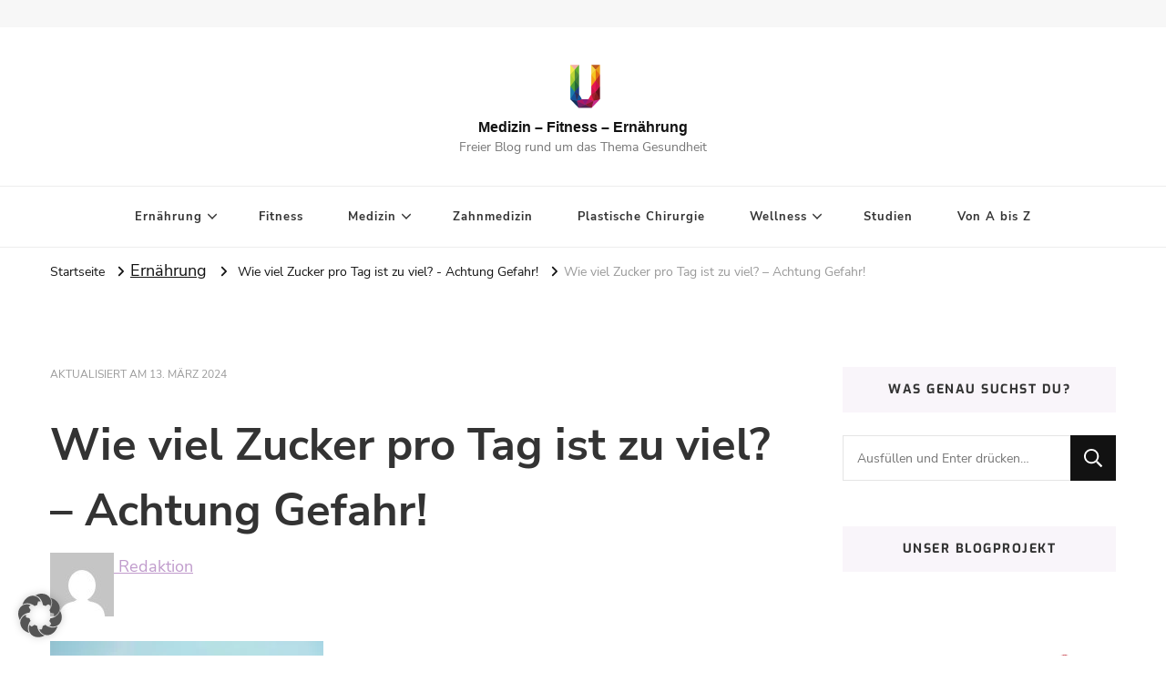

--- FILE ---
content_type: text/html; charset=UTF-8
request_url: https://www.unser-aller-gesundheit.de/wie-viel-zucker-pro-tag-ist-zu-viel/brooke-lark-pgm4sjt_bdq-unsplash/
body_size: 11894
content:
    <!DOCTYPE html>
    <html lang="de">
    <head itemscope itemtype="http://schema.org/WebSite">
	    <meta charset="UTF-8">
    <meta name="viewport" content="width=device-width, initial-scale=1">
    <link rel="profile" href="http://gmpg.org/xfn/11">
    <title>Wie viel Zucker pro Tag ist zu viel? &#8211; Achtung Gefahr! &#8211; Medizin &#8211; Fitness &#8211; Ernährung</title>
<meta name='robots' content='max-image-preview:large' />
	<style>img:is([sizes="auto" i], [sizes^="auto," i]) { contain-intrinsic-size: 3000px 1500px }</style>
	
<link rel="alternate" type="application/rss+xml" title="Medizin - Fitness - Ernährung &raquo; Feed" href="https://www.unser-aller-gesundheit.de/feed/" />
<script type="text/javascript">
/* <![CDATA[ */
window._wpemojiSettings = {"baseUrl":"https:\/\/s.w.org\/images\/core\/emoji\/16.0.1\/72x72\/","ext":".png","svgUrl":"https:\/\/s.w.org\/images\/core\/emoji\/16.0.1\/svg\/","svgExt":".svg","source":{"concatemoji":"https:\/\/www.unser-aller-gesundheit.de\/wp-includes\/js\/wp-emoji-release.min.js?ver=6.8.3"}};
/*! This file is auto-generated */
!function(s,n){var o,i,e;function c(e){try{var t={supportTests:e,timestamp:(new Date).valueOf()};sessionStorage.setItem(o,JSON.stringify(t))}catch(e){}}function p(e,t,n){e.clearRect(0,0,e.canvas.width,e.canvas.height),e.fillText(t,0,0);var t=new Uint32Array(e.getImageData(0,0,e.canvas.width,e.canvas.height).data),a=(e.clearRect(0,0,e.canvas.width,e.canvas.height),e.fillText(n,0,0),new Uint32Array(e.getImageData(0,0,e.canvas.width,e.canvas.height).data));return t.every(function(e,t){return e===a[t]})}function u(e,t){e.clearRect(0,0,e.canvas.width,e.canvas.height),e.fillText(t,0,0);for(var n=e.getImageData(16,16,1,1),a=0;a<n.data.length;a++)if(0!==n.data[a])return!1;return!0}function f(e,t,n,a){switch(t){case"flag":return n(e,"\ud83c\udff3\ufe0f\u200d\u26a7\ufe0f","\ud83c\udff3\ufe0f\u200b\u26a7\ufe0f")?!1:!n(e,"\ud83c\udde8\ud83c\uddf6","\ud83c\udde8\u200b\ud83c\uddf6")&&!n(e,"\ud83c\udff4\udb40\udc67\udb40\udc62\udb40\udc65\udb40\udc6e\udb40\udc67\udb40\udc7f","\ud83c\udff4\u200b\udb40\udc67\u200b\udb40\udc62\u200b\udb40\udc65\u200b\udb40\udc6e\u200b\udb40\udc67\u200b\udb40\udc7f");case"emoji":return!a(e,"\ud83e\udedf")}return!1}function g(e,t,n,a){var r="undefined"!=typeof WorkerGlobalScope&&self instanceof WorkerGlobalScope?new OffscreenCanvas(300,150):s.createElement("canvas"),o=r.getContext("2d",{willReadFrequently:!0}),i=(o.textBaseline="top",o.font="600 32px Arial",{});return e.forEach(function(e){i[e]=t(o,e,n,a)}),i}function t(e){var t=s.createElement("script");t.src=e,t.defer=!0,s.head.appendChild(t)}"undefined"!=typeof Promise&&(o="wpEmojiSettingsSupports",i=["flag","emoji"],n.supports={everything:!0,everythingExceptFlag:!0},e=new Promise(function(e){s.addEventListener("DOMContentLoaded",e,{once:!0})}),new Promise(function(t){var n=function(){try{var e=JSON.parse(sessionStorage.getItem(o));if("object"==typeof e&&"number"==typeof e.timestamp&&(new Date).valueOf()<e.timestamp+604800&&"object"==typeof e.supportTests)return e.supportTests}catch(e){}return null}();if(!n){if("undefined"!=typeof Worker&&"undefined"!=typeof OffscreenCanvas&&"undefined"!=typeof URL&&URL.createObjectURL&&"undefined"!=typeof Blob)try{var e="postMessage("+g.toString()+"("+[JSON.stringify(i),f.toString(),p.toString(),u.toString()].join(",")+"));",a=new Blob([e],{type:"text/javascript"}),r=new Worker(URL.createObjectURL(a),{name:"wpTestEmojiSupports"});return void(r.onmessage=function(e){c(n=e.data),r.terminate(),t(n)})}catch(e){}c(n=g(i,f,p,u))}t(n)}).then(function(e){for(var t in e)n.supports[t]=e[t],n.supports.everything=n.supports.everything&&n.supports[t],"flag"!==t&&(n.supports.everythingExceptFlag=n.supports.everythingExceptFlag&&n.supports[t]);n.supports.everythingExceptFlag=n.supports.everythingExceptFlag&&!n.supports.flag,n.DOMReady=!1,n.readyCallback=function(){n.DOMReady=!0}}).then(function(){return e}).then(function(){var e;n.supports.everything||(n.readyCallback(),(e=n.source||{}).concatemoji?t(e.concatemoji):e.wpemoji&&e.twemoji&&(t(e.twemoji),t(e.wpemoji)))}))}((window,document),window._wpemojiSettings);
/* ]]> */
</script>
<style id='wp-emoji-styles-inline-css' type='text/css'>

	img.wp-smiley, img.emoji {
		display: inline !important;
		border: none !important;
		box-shadow: none !important;
		height: 1em !important;
		width: 1em !important;
		margin: 0 0.07em !important;
		vertical-align: -0.1em !important;
		background: none !important;
		padding: 0 !important;
	}
</style>
<link rel="stylesheet" href="https://www.unser-aller-gesundheit.de/wp-content/cache/minify/a5ff7.css" media="all" />

<style id='classic-theme-styles-inline-css' type='text/css'>
/*! This file is auto-generated */
.wp-block-button__link{color:#fff;background-color:#32373c;border-radius:9999px;box-shadow:none;text-decoration:none;padding:calc(.667em + 2px) calc(1.333em + 2px);font-size:1.125em}.wp-block-file__button{background:#32373c;color:#fff;text-decoration:none}
</style>
<link rel="stylesheet" href="https://www.unser-aller-gesundheit.de/wp-content/cache/minify/07030.css" media="all" />

<style id='global-styles-inline-css' type='text/css'>
:root{--wp--preset--aspect-ratio--square: 1;--wp--preset--aspect-ratio--4-3: 4/3;--wp--preset--aspect-ratio--3-4: 3/4;--wp--preset--aspect-ratio--3-2: 3/2;--wp--preset--aspect-ratio--2-3: 2/3;--wp--preset--aspect-ratio--16-9: 16/9;--wp--preset--aspect-ratio--9-16: 9/16;--wp--preset--color--black: #000000;--wp--preset--color--cyan-bluish-gray: #abb8c3;--wp--preset--color--white: #ffffff;--wp--preset--color--pale-pink: #f78da7;--wp--preset--color--vivid-red: #cf2e2e;--wp--preset--color--luminous-vivid-orange: #ff6900;--wp--preset--color--luminous-vivid-amber: #fcb900;--wp--preset--color--light-green-cyan: #7bdcb5;--wp--preset--color--vivid-green-cyan: #00d084;--wp--preset--color--pale-cyan-blue: #8ed1fc;--wp--preset--color--vivid-cyan-blue: #0693e3;--wp--preset--color--vivid-purple: #9b51e0;--wp--preset--gradient--vivid-cyan-blue-to-vivid-purple: linear-gradient(135deg,rgba(6,147,227,1) 0%,rgb(155,81,224) 100%);--wp--preset--gradient--light-green-cyan-to-vivid-green-cyan: linear-gradient(135deg,rgb(122,220,180) 0%,rgb(0,208,130) 100%);--wp--preset--gradient--luminous-vivid-amber-to-luminous-vivid-orange: linear-gradient(135deg,rgba(252,185,0,1) 0%,rgba(255,105,0,1) 100%);--wp--preset--gradient--luminous-vivid-orange-to-vivid-red: linear-gradient(135deg,rgba(255,105,0,1) 0%,rgb(207,46,46) 100%);--wp--preset--gradient--very-light-gray-to-cyan-bluish-gray: linear-gradient(135deg,rgb(238,238,238) 0%,rgb(169,184,195) 100%);--wp--preset--gradient--cool-to-warm-spectrum: linear-gradient(135deg,rgb(74,234,220) 0%,rgb(151,120,209) 20%,rgb(207,42,186) 40%,rgb(238,44,130) 60%,rgb(251,105,98) 80%,rgb(254,248,76) 100%);--wp--preset--gradient--blush-light-purple: linear-gradient(135deg,rgb(255,206,236) 0%,rgb(152,150,240) 100%);--wp--preset--gradient--blush-bordeaux: linear-gradient(135deg,rgb(254,205,165) 0%,rgb(254,45,45) 50%,rgb(107,0,62) 100%);--wp--preset--gradient--luminous-dusk: linear-gradient(135deg,rgb(255,203,112) 0%,rgb(199,81,192) 50%,rgb(65,88,208) 100%);--wp--preset--gradient--pale-ocean: linear-gradient(135deg,rgb(255,245,203) 0%,rgb(182,227,212) 50%,rgb(51,167,181) 100%);--wp--preset--gradient--electric-grass: linear-gradient(135deg,rgb(202,248,128) 0%,rgb(113,206,126) 100%);--wp--preset--gradient--midnight: linear-gradient(135deg,rgb(2,3,129) 0%,rgb(40,116,252) 100%);--wp--preset--font-size--small: 13px;--wp--preset--font-size--medium: 20px;--wp--preset--font-size--large: 36px;--wp--preset--font-size--x-large: 42px;--wp--preset--spacing--20: 0.44rem;--wp--preset--spacing--30: 0.67rem;--wp--preset--spacing--40: 1rem;--wp--preset--spacing--50: 1.5rem;--wp--preset--spacing--60: 2.25rem;--wp--preset--spacing--70: 3.38rem;--wp--preset--spacing--80: 5.06rem;--wp--preset--shadow--natural: 6px 6px 9px rgba(0, 0, 0, 0.2);--wp--preset--shadow--deep: 12px 12px 50px rgba(0, 0, 0, 0.4);--wp--preset--shadow--sharp: 6px 6px 0px rgba(0, 0, 0, 0.2);--wp--preset--shadow--outlined: 6px 6px 0px -3px rgba(255, 255, 255, 1), 6px 6px rgba(0, 0, 0, 1);--wp--preset--shadow--crisp: 6px 6px 0px rgba(0, 0, 0, 1);}:where(.is-layout-flex){gap: 0.5em;}:where(.is-layout-grid){gap: 0.5em;}body .is-layout-flex{display: flex;}.is-layout-flex{flex-wrap: wrap;align-items: center;}.is-layout-flex > :is(*, div){margin: 0;}body .is-layout-grid{display: grid;}.is-layout-grid > :is(*, div){margin: 0;}:where(.wp-block-columns.is-layout-flex){gap: 2em;}:where(.wp-block-columns.is-layout-grid){gap: 2em;}:where(.wp-block-post-template.is-layout-flex){gap: 1.25em;}:where(.wp-block-post-template.is-layout-grid){gap: 1.25em;}.has-black-color{color: var(--wp--preset--color--black) !important;}.has-cyan-bluish-gray-color{color: var(--wp--preset--color--cyan-bluish-gray) !important;}.has-white-color{color: var(--wp--preset--color--white) !important;}.has-pale-pink-color{color: var(--wp--preset--color--pale-pink) !important;}.has-vivid-red-color{color: var(--wp--preset--color--vivid-red) !important;}.has-luminous-vivid-orange-color{color: var(--wp--preset--color--luminous-vivid-orange) !important;}.has-luminous-vivid-amber-color{color: var(--wp--preset--color--luminous-vivid-amber) !important;}.has-light-green-cyan-color{color: var(--wp--preset--color--light-green-cyan) !important;}.has-vivid-green-cyan-color{color: var(--wp--preset--color--vivid-green-cyan) !important;}.has-pale-cyan-blue-color{color: var(--wp--preset--color--pale-cyan-blue) !important;}.has-vivid-cyan-blue-color{color: var(--wp--preset--color--vivid-cyan-blue) !important;}.has-vivid-purple-color{color: var(--wp--preset--color--vivid-purple) !important;}.has-black-background-color{background-color: var(--wp--preset--color--black) !important;}.has-cyan-bluish-gray-background-color{background-color: var(--wp--preset--color--cyan-bluish-gray) !important;}.has-white-background-color{background-color: var(--wp--preset--color--white) !important;}.has-pale-pink-background-color{background-color: var(--wp--preset--color--pale-pink) !important;}.has-vivid-red-background-color{background-color: var(--wp--preset--color--vivid-red) !important;}.has-luminous-vivid-orange-background-color{background-color: var(--wp--preset--color--luminous-vivid-orange) !important;}.has-luminous-vivid-amber-background-color{background-color: var(--wp--preset--color--luminous-vivid-amber) !important;}.has-light-green-cyan-background-color{background-color: var(--wp--preset--color--light-green-cyan) !important;}.has-vivid-green-cyan-background-color{background-color: var(--wp--preset--color--vivid-green-cyan) !important;}.has-pale-cyan-blue-background-color{background-color: var(--wp--preset--color--pale-cyan-blue) !important;}.has-vivid-cyan-blue-background-color{background-color: var(--wp--preset--color--vivid-cyan-blue) !important;}.has-vivid-purple-background-color{background-color: var(--wp--preset--color--vivid-purple) !important;}.has-black-border-color{border-color: var(--wp--preset--color--black) !important;}.has-cyan-bluish-gray-border-color{border-color: var(--wp--preset--color--cyan-bluish-gray) !important;}.has-white-border-color{border-color: var(--wp--preset--color--white) !important;}.has-pale-pink-border-color{border-color: var(--wp--preset--color--pale-pink) !important;}.has-vivid-red-border-color{border-color: var(--wp--preset--color--vivid-red) !important;}.has-luminous-vivid-orange-border-color{border-color: var(--wp--preset--color--luminous-vivid-orange) !important;}.has-luminous-vivid-amber-border-color{border-color: var(--wp--preset--color--luminous-vivid-amber) !important;}.has-light-green-cyan-border-color{border-color: var(--wp--preset--color--light-green-cyan) !important;}.has-vivid-green-cyan-border-color{border-color: var(--wp--preset--color--vivid-green-cyan) !important;}.has-pale-cyan-blue-border-color{border-color: var(--wp--preset--color--pale-cyan-blue) !important;}.has-vivid-cyan-blue-border-color{border-color: var(--wp--preset--color--vivid-cyan-blue) !important;}.has-vivid-purple-border-color{border-color: var(--wp--preset--color--vivid-purple) !important;}.has-vivid-cyan-blue-to-vivid-purple-gradient-background{background: var(--wp--preset--gradient--vivid-cyan-blue-to-vivid-purple) !important;}.has-light-green-cyan-to-vivid-green-cyan-gradient-background{background: var(--wp--preset--gradient--light-green-cyan-to-vivid-green-cyan) !important;}.has-luminous-vivid-amber-to-luminous-vivid-orange-gradient-background{background: var(--wp--preset--gradient--luminous-vivid-amber-to-luminous-vivid-orange) !important;}.has-luminous-vivid-orange-to-vivid-red-gradient-background{background: var(--wp--preset--gradient--luminous-vivid-orange-to-vivid-red) !important;}.has-very-light-gray-to-cyan-bluish-gray-gradient-background{background: var(--wp--preset--gradient--very-light-gray-to-cyan-bluish-gray) !important;}.has-cool-to-warm-spectrum-gradient-background{background: var(--wp--preset--gradient--cool-to-warm-spectrum) !important;}.has-blush-light-purple-gradient-background{background: var(--wp--preset--gradient--blush-light-purple) !important;}.has-blush-bordeaux-gradient-background{background: var(--wp--preset--gradient--blush-bordeaux) !important;}.has-luminous-dusk-gradient-background{background: var(--wp--preset--gradient--luminous-dusk) !important;}.has-pale-ocean-gradient-background{background: var(--wp--preset--gradient--pale-ocean) !important;}.has-electric-grass-gradient-background{background: var(--wp--preset--gradient--electric-grass) !important;}.has-midnight-gradient-background{background: var(--wp--preset--gradient--midnight) !important;}.has-small-font-size{font-size: var(--wp--preset--font-size--small) !important;}.has-medium-font-size{font-size: var(--wp--preset--font-size--medium) !important;}.has-large-font-size{font-size: var(--wp--preset--font-size--large) !important;}.has-x-large-font-size{font-size: var(--wp--preset--font-size--x-large) !important;}
:where(.wp-block-post-template.is-layout-flex){gap: 1.25em;}:where(.wp-block-post-template.is-layout-grid){gap: 1.25em;}
:where(.wp-block-columns.is-layout-flex){gap: 2em;}:where(.wp-block-columns.is-layout-grid){gap: 2em;}
:root :where(.wp-block-pullquote){font-size: 1.5em;line-height: 1.6;}
</style>
<link rel="stylesheet" href="https://www.unser-aller-gesundheit.de/wp-content/cache/minify/2951f.css" media="all" />







<script src="https://www.unser-aller-gesundheit.de/wp-content/cache/minify/23e45.js"></script>





<link rel="https://api.w.org/" href="https://www.unser-aller-gesundheit.de/wp-json/" /><link rel="alternate" title="JSON" type="application/json" href="https://www.unser-aller-gesundheit.de/wp-json/wp/v2/media/18491" /><link rel="EditURI" type="application/rsd+xml" title="RSD" href="https://www.unser-aller-gesundheit.de/xmlrpc.php?rsd" />
<meta name="generator" content="WordPress 6.8.3" />
<link rel='shortlink' href='https://www.unser-aller-gesundheit.de/?p=18491' />
<link rel="alternate" title="oEmbed (JSON)" type="application/json+oembed" href="https://www.unser-aller-gesundheit.de/wp-json/oembed/1.0/embed?url=https%3A%2F%2Fwww.unser-aller-gesundheit.de%2Fwie-viel-zucker-pro-tag-ist-zu-viel%2Fbrooke-lark-pgm4sjt_bdq-unsplash%2F" />
<link rel="alternate" title="oEmbed (XML)" type="text/xml+oembed" href="https://www.unser-aller-gesundheit.de/wp-json/oembed/1.0/embed?url=https%3A%2F%2Fwww.unser-aller-gesundheit.de%2Fwie-viel-zucker-pro-tag-ist-zu-viel%2Fbrooke-lark-pgm4sjt_bdq-unsplash%2F&#038;format=xml" />
<meta name="google-site-verification" content="tpLAN8GhPF6C2n7rPnyw0bVTUBDr7J2taA-fEKMxEjk" />        <style>
            #related_posts_thumbnails li {
                border-right: 1px solid #dddddd;
                background-color: #ffffff            }

            #related_posts_thumbnails li:hover {
                background-color: #eeeeee;
            }

            .relpost_content {
                font-size: 12px;
                color: #333333;
            }

            .relpost-block-single {
                background-color: #ffffff;
                border-right: 1px solid #dddddd;
                border-left: 1px solid #dddddd;
                margin-right: -1px;
            }

            .relpost-block-single:hover {
                background-color: #eeeeee;
            }
        </style>

        <link rel="icon" href="https://www.unser-aller-gesundheit.de/wp-content/uploads/2024/01/cropped-Bildschirm­foto-2024-01-13-um-070946-32x32.png" sizes="32x32" />
<link rel="icon" href="https://www.unser-aller-gesundheit.de/wp-content/uploads/2024/01/cropped-Bildschirm­foto-2024-01-13-um-070946-192x192.png" sizes="192x192" />
<link rel="apple-touch-icon" href="https://www.unser-aller-gesundheit.de/wp-content/uploads/2024/01/cropped-Bildschirm­foto-2024-01-13-um-070946-180x180.png" />
<meta name="msapplication-TileImage" content="https://www.unser-aller-gesundheit.de/wp-content/uploads/2024/01/cropped-Bildschirm­foto-2024-01-13-um-070946-270x270.png" />
<style type='text/css' media='all'>     
    .content-newsletter .blossomthemes-email-newsletter-wrapper.bg-img:after,
    .widget_blossomthemes_email_newsletter_widget .blossomthemes-email-newsletter-wrapper:after{
        background: rgba(192, 155, 204, 0.8);    }
    
    /*Typography*/

    body,
    button,
    input,
    select,
    optgroup,
    textarea{
        font-family : Nunito Sans;
        font-size   : 18px;        
    }

    :root {
	    --primary-font: Nunito Sans;
	    --secondary-font: Exo;
	    --primary-color: #c09bcc;
	    --primary-color-rgb: 192, 155, 204;
	}
    
    .site-branding .site-title-wrap .site-title{
        font-size   : 16px;
        font-family : Arial, Helvetica, sans-serif;
        font-weight : 700;
        font-style  : normal;
    }
    
    .site-branding .site-title-wrap .site-title a{
		color: #121212;
	}
    
    .custom-logo-link img{
	    width: 70px;
	    max-width: 100%;
	}

    .comment-body .reply .comment-reply-link:hover:before {
		background-image: url('data:image/svg+xml; utf-8, <svg xmlns="http://www.w3.org/2000/svg" width="18" height="15" viewBox="0 0 18 15"><path d="M934,147.2a11.941,11.941,0,0,1,7.5,3.7,16.063,16.063,0,0,1,3.5,7.3c-2.4-3.4-6.1-5.1-11-5.1v4.1l-7-7,7-7Z" transform="translate(-927 -143.2)" fill="%23c09bcc"/></svg>');
	}

	.site-header.style-five .header-mid .search-form .search-submit:hover {
		background-image: url('data:image/svg+xml; utf-8, <svg xmlns="http://www.w3.org/2000/svg" viewBox="0 0 512 512"><path fill="%23c09bcc" d="M508.5 468.9L387.1 347.5c-2.3-2.3-5.3-3.5-8.5-3.5h-13.2c31.5-36.5 50.6-84 50.6-136C416 93.1 322.9 0 208 0S0 93.1 0 208s93.1 208 208 208c52 0 99.5-19.1 136-50.6v13.2c0 3.2 1.3 6.2 3.5 8.5l121.4 121.4c4.7 4.7 12.3 4.7 17 0l22.6-22.6c4.7-4.7 4.7-12.3 0-17zM208 368c-88.4 0-160-71.6-160-160S119.6 48 208 48s160 71.6 160 160-71.6 160-160 160z"></path></svg>');
	}

	.site-header.style-seven .header-bottom .search-form .search-submit:hover {
		background-image: url('data:image/svg+xml; utf-8, <svg xmlns="http://www.w3.org/2000/svg" viewBox="0 0 512 512"><path fill="%23c09bcc" d="M508.5 468.9L387.1 347.5c-2.3-2.3-5.3-3.5-8.5-3.5h-13.2c31.5-36.5 50.6-84 50.6-136C416 93.1 322.9 0 208 0S0 93.1 0 208s93.1 208 208 208c52 0 99.5-19.1 136-50.6v13.2c0 3.2 1.3 6.2 3.5 8.5l121.4 121.4c4.7 4.7 12.3 4.7 17 0l22.6-22.6c4.7-4.7 4.7-12.3 0-17zM208 368c-88.4 0-160-71.6-160-160S119.6 48 208 48s160 71.6 160 160-71.6 160-160 160z"></path></svg>');
	}

	.site-header.style-fourteen .search-form .search-submit:hover {
		background-image: url('data:image/svg+xml; utf-8, <svg xmlns="http://www.w3.org/2000/svg" viewBox="0 0 512 512"><path fill="%23c09bcc" d="M508.5 468.9L387.1 347.5c-2.3-2.3-5.3-3.5-8.5-3.5h-13.2c31.5-36.5 50.6-84 50.6-136C416 93.1 322.9 0 208 0S0 93.1 0 208s93.1 208 208 208c52 0 99.5-19.1 136-50.6v13.2c0 3.2 1.3 6.2 3.5 8.5l121.4 121.4c4.7 4.7 12.3 4.7 17 0l22.6-22.6c4.7-4.7 4.7-12.3 0-17zM208 368c-88.4 0-160-71.6-160-160S119.6 48 208 48s160 71.6 160 160-71.6 160-160 160z"></path></svg>');
	}

	.search-results .content-area > .page-header .search-submit:hover {
		background-image: url('data:image/svg+xml; utf-8, <svg xmlns="http://www.w3.org/2000/svg" viewBox="0 0 512 512"><path fill="%23c09bcc" d="M508.5 468.9L387.1 347.5c-2.3-2.3-5.3-3.5-8.5-3.5h-13.2c31.5-36.5 50.6-84 50.6-136C416 93.1 322.9 0 208 0S0 93.1 0 208s93.1 208 208 208c52 0 99.5-19.1 136-50.6v13.2c0 3.2 1.3 6.2 3.5 8.5l121.4 121.4c4.7 4.7 12.3 4.7 17 0l22.6-22.6c4.7-4.7 4.7-12.3 0-17zM208 368c-88.4 0-160-71.6-160-160S119.6 48 208 48s160 71.6 160 160-71.6 160-160 160z"></path></svg>');
	}
           
    </style></head>

<body class="attachment wp-singular attachment-template-default single single-attachment postid-18491 attachmentid-18491 attachment-jpeg wp-custom-logo wp-embed-responsive wp-theme-vilva vilva-has-blocks underline rightsidebar" itemscope itemtype="http://schema.org/WebPage">

    <div id="page" class="site">
        <a class="skip-link" href="#content">Zum Inhalt springen</a>
    
    <header id="masthead" class="site-header style-one" itemscope itemtype="http://schema.org/WPHeader">
        <div class="header-t">
            <div class="container">
                    
	<nav class="secondary-menu">
                <div class="secondary-menu-list menu-modal cover-modal" data-modal-target-string=".menu-modal">
            <button class="close close-nav-toggle" data-toggle-target=".menu-modal" data-toggle-body-class="showing-menu-modal" aria-expanded="false" data-set-focus=".menu-modal">
                <span class="toggle-bar"></span>
                <span class="toggle-bar"></span>
            </button>
            <div class="mobile-menu" aria-label="Mobilgerät">
                            </div>
        </div>
	</nav>
                    <div class="right">
                                                    
                </div><!-- .right -->
            </div>
        </div><!-- .header-t -->

        <div class="header-mid">
            <div class="container">
                        <div class="site-branding has-logo-text" itemscope itemtype="http://schema.org/Organization">  
            <div class="site-logo">
                <a href="https://www.unser-aller-gesundheit.de/" class="custom-logo-link" rel="home"><img width="512" height="512" src="https://www.unser-aller-gesundheit.de/wp-content/uploads/2020/04/cropped-cropped-universitatsmedizin-goettingen.png" class="custom-logo" alt="Medizin &#8211; Fitness &#8211; Ernährung" decoding="async" fetchpriority="high" srcset="https://www.unser-aller-gesundheit.de/wp-content/uploads/2020/04/cropped-cropped-universitatsmedizin-goettingen.png 512w, https://www.unser-aller-gesundheit.de/wp-content/uploads/2020/04/cropped-cropped-universitatsmedizin-goettingen-300x300.png 300w, https://www.unser-aller-gesundheit.de/wp-content/uploads/2020/04/cropped-cropped-universitatsmedizin-goettingen-150x150.png 150w, https://www.unser-aller-gesundheit.de/wp-content/uploads/2020/04/cropped-cropped-universitatsmedizin-goettingen-60x60.png 60w" sizes="(max-width: 512px) 100vw, 512px" /></a>            </div>

            <div class="site-title-wrap">                    <p class="site-title" itemprop="name"><a href="https://www.unser-aller-gesundheit.de/" rel="home" itemprop="url">Medizin &#8211; Fitness &#8211; Ernährung</a></p>
                                    <p class="site-description" itemprop="description">Freier Blog rund um das Thema Gesundheit</p>
                </div>        </div>    
                </div>
        </div><!-- .header-mid -->

        <div class="header-bottom">
            <div class="container">
                	<nav id="site-navigation" class="main-navigation" itemscope itemtype="http://schema.org/SiteNavigationElement">
                    <button class="toggle-btn" data-toggle-target=".main-menu-modal" data-toggle-body-class="showing-main-menu-modal" aria-expanded="false" data-set-focus=".close-main-nav-toggle">
                <span class="toggle-bar"></span>
                <span class="toggle-bar"></span>
                <span class="toggle-bar"></span>
            </button>
                <div class="primary-menu-list main-menu-modal cover-modal" data-modal-target-string=".main-menu-modal">
            <button class="close close-main-nav-toggle" data-toggle-target=".main-menu-modal" data-toggle-body-class="showing-main-menu-modal" aria-expanded="false" data-set-focus=".main-menu-modal"></button>
            <div class="mobile-menu" aria-label="Mobilgerät">
                <div class="menu-hauptmenue-container"><ul id="primary-menu" class="nav-menu main-menu-modal"><li id="menu-item-239" class="menu-item menu-item-type-taxonomy menu-item-object-category menu-item-has-children menu-item-239"><a href="https://www.unser-aller-gesundheit.de/category/ernaehrung/">Ernährung</a>
<ul class="sub-menu">
	<li id="menu-item-14051" class="menu-item menu-item-type-custom menu-item-object-custom menu-item-14051"><a href="https://www.unser-aller-gesundheit.de/tag/algen/">Algen</a></li>
	<li id="menu-item-6397" class="menu-item menu-item-type-custom menu-item-object-custom menu-item-6397"><a href="https://www.unser-aller-gesundheit.de/tag/brot/">Brotsorten</a></li>
	<li id="menu-item-5146" class="menu-item menu-item-type-custom menu-item-object-custom menu-item-5146"><a href="https://www.unser-aller-gesundheit.de/tag/diaet/">Diäten</a></li>
	<li id="menu-item-6715" class="menu-item menu-item-type-custom menu-item-object-custom menu-item-6715"><a href="https://www.unser-aller-gesundheit.de/tag/gemuese/">Gemüse</a></li>
	<li id="menu-item-2821" class="menu-item menu-item-type-custom menu-item-object-custom menu-item-2821"><a href="https://www.unser-aller-gesundheit.de/tag/kraeuter/">Kräuter</a></li>
	<li id="menu-item-5954" class="menu-item menu-item-type-custom menu-item-object-custom menu-item-5954"><a href="https://www.unser-aller-gesundheit.de/tag/nuesse/">Nüsse</a></li>
	<li id="menu-item-6848" class="menu-item menu-item-type-custom menu-item-object-custom menu-item-6848"><a href="https://www.unser-aller-gesundheit.de/tag/obst/">Obst</a></li>
	<li id="menu-item-1655" class="menu-item menu-item-type-custom menu-item-object-custom menu-item-1655"><a href="https://www.unser-aller-gesundheit.de/tag/oel/">Öle</a></li>
	<li id="menu-item-3607" class="menu-item menu-item-type-custom menu-item-object-custom menu-item-3607"><a href="https://www.unser-aller-gesundheit.de/tag/pilz/">Pilze</a></li>
	<li id="menu-item-16372" class="menu-item menu-item-type-custom menu-item-object-custom menu-item-16372"><a href="https://www.unser-aller-gesundheit.de/tag/samen/">Samen</a></li>
	<li id="menu-item-3611" class="menu-item menu-item-type-custom menu-item-object-custom menu-item-3611"><a href="https://www.unser-aller-gesundheit.de/tag/spurenelement/">Spurenelemente</a></li>
	<li id="menu-item-10902" class="menu-item menu-item-type-custom menu-item-object-custom menu-item-10902"><a href="https://www.unser-aller-gesundheit.de/tag/superfood/">Superfoods</a></li>
	<li id="menu-item-12533" class="menu-item menu-item-type-custom menu-item-object-custom menu-item-12533"><a href="https://www.unser-aller-gesundheit.de/tag/supplements/">Supplements</a></li>
	<li id="menu-item-2131" class="menu-item menu-item-type-custom menu-item-object-custom menu-item-2131"><a href="https://www.unser-aller-gesundheit.de/tag/vitamine/">Vitamine</a></li>
</ul>
</li>
<li id="menu-item-241" class="menu-item menu-item-type-taxonomy menu-item-object-category menu-item-241"><a href="https://www.unser-aller-gesundheit.de/category/fitness/">Fitness</a></li>
<li id="menu-item-238" class="menu-item menu-item-type-taxonomy menu-item-object-category menu-item-has-children menu-item-238"><a href="https://www.unser-aller-gesundheit.de/category/medizin/">Medizin</a>
<ul class="sub-menu">
	<li id="menu-item-4477" class="menu-item menu-item-type-custom menu-item-object-custom menu-item-4477"><a href="https://www.unser-aller-gesundheit.de/tag/allergie/">Allergien</a></li>
	<li id="menu-item-4393" class="menu-item menu-item-type-custom menu-item-object-custom menu-item-4393"><a href="https://www.unser-aller-gesundheit.de/tag/alternative-medizin/">Alternative Medizin</a></li>
	<li id="menu-item-6612" class="menu-item menu-item-type-custom menu-item-object-custom menu-item-6612"><a href="https://www.unser-aller-gesundheit.de/tag/darm/">Darm</a></li>
	<li id="menu-item-9613" class="menu-item menu-item-type-custom menu-item-object-custom menu-item-9613"><a href="https://www.unser-aller-gesundheit.de/tag/diabetes/">Diabetes</a></li>
	<li id="menu-item-6615" class="menu-item menu-item-type-custom menu-item-object-custom menu-item-6615"><a href="https://www.unser-aller-gesundheit.de/tag/gehirn/">Gehirn</a></li>
	<li id="menu-item-8754" class="menu-item menu-item-type-custom menu-item-object-custom menu-item-8754"><a href="https://www.unser-aller-gesundheit.de/tag/haarausfall/">Haarausfall</a></li>
	<li id="menu-item-242" class="menu-item menu-item-type-taxonomy menu-item-object-category menu-item-242"><a href="https://www.unser-aller-gesundheit.de/category/hepatitis/">Hepatitis</a></li>
	<li id="menu-item-6617" class="menu-item menu-item-type-custom menu-item-object-custom menu-item-6617"><a href="https://www.unser-aller-gesundheit.de/tag/hormone/">Hormone</a></li>
	<li id="menu-item-3624" class="menu-item menu-item-type-custom menu-item-object-custom menu-item-3624"><a href="https://www.unser-aller-gesundheit.de/tag/krebs/">Krebs</a></li>
	<li id="menu-item-10571" class="menu-item menu-item-type-custom menu-item-object-custom menu-item-10571"><a href="https://www.unser-aller-gesundheit.de/tag/organ/">Organe</a></li>
	<li id="menu-item-6123" class="menu-item menu-item-type-custom menu-item-object-custom menu-item-6123"><a href="https://www.unser-aller-gesundheit.de/tag/schwangerschaft/">Schwangerschaft</a></li>
	<li id="menu-item-5022" class="menu-item menu-item-type-custom menu-item-object-custom menu-item-5022"><a href="https://www.unser-aller-gesundheit.de/tag/trisomie/">Trisomie</a></li>
</ul>
</li>
<li id="menu-item-3270" class="menu-item menu-item-type-taxonomy menu-item-object-category menu-item-3270"><a href="https://www.unser-aller-gesundheit.de/category/zahnmedizin/">Zahnmedizin</a></li>
<li id="menu-item-240" class="menu-item menu-item-type-taxonomy menu-item-object-category menu-item-240"><a href="https://www.unser-aller-gesundheit.de/category/plastische-chirurgie/">Plastische Chirurgie</a></li>
<li id="menu-item-5409" class="menu-item menu-item-type-taxonomy menu-item-object-category menu-item-has-children menu-item-5409"><a href="https://www.unser-aller-gesundheit.de/category/wellness/">Wellness</a>
<ul class="sub-menu">
	<li id="menu-item-13706" class="menu-item menu-item-type-custom menu-item-object-custom menu-item-13706"><a href="https://www.unser-aller-gesundheit.de/tag/aetherische-oele/">Ätherische Öle</a></li>
	<li id="menu-item-8967" class="menu-item menu-item-type-taxonomy menu-item-object-category menu-item-8967"><a href="https://www.unser-aller-gesundheit.de/category/cbd/">CBD</a></li>
	<li id="menu-item-7511" class="menu-item menu-item-type-custom menu-item-object-custom menu-item-7511"><a href="https://www.unser-aller-gesundheit.de/tag/kosmetik/">Kosmetik</a></li>
	<li id="menu-item-7510" class="menu-item menu-item-type-custom menu-item-object-custom menu-item-7510"><a href="https://www.unser-aller-gesundheit.de/tag/meditation/">Meditation</a></li>
</ul>
</li>
<li id="menu-item-9656" class="menu-item menu-item-type-custom menu-item-object-custom menu-item-9656"><a href="https://www.unser-aller-gesundheit.de/tag/studie/">Studien</a></li>
<li id="menu-item-6827" class="menu-item menu-item-type-post_type menu-item-object-page menu-item-6827"><a href="https://www.unser-aller-gesundheit.de/krankheiten/">Von A bis Z</a></li>
</ul></div>            </div>
        </div>
	</nav><!-- #site-navigation -->
                </div>
        </div><!-- .header-bottom -->
    </header>
    <div class="top-bar"><div class="container"><div class="breadcrumb-wrapper">
                <div id="crumbs" itemscope itemtype="http://schema.org/BreadcrumbList"> 
                    <span itemprop="itemListElement" itemscope itemtype="http://schema.org/ListItem">
                        <a itemprop="item" href="https://www.unser-aller-gesundheit.de"><span itemprop="name">Startseite</span></a>
                        <meta itemprop="position" content="1" />
                        <span class="separator"><i class="fa fa-angle-right"></i></span>
                    </span><a href="https://www.unser-aller-gesundheit.de/category/ernaehrung/">Ernährung</a> <span class="separator"><i class="fa fa-angle-right"></i></span> <span itemprop="itemListElement" itemscope itemtype="http://schema.org/ListItem"><a href="https://www.unser-aller-gesundheit.de/wie-viel-zucker-pro-tag-ist-zu-viel/" itemprop="item"><span itemprop="name">Wie viel Zucker pro Tag ist zu viel? - Achtung Gefahr!<span></a><meta itemprop="position" content="2" /> <span class="separator"><i class="fa fa-angle-right"></i></span></span><span class="current" itemprop="itemListElement" itemscope itemtype="http://schema.org/ListItem"><a itemprop="item" href="https://www.unser-aller-gesundheit.de/wie-viel-zucker-pro-tag-ist-zu-viel/brooke-lark-pgm4sjt_bdq-unsplash/"><span itemprop="name">Wie viel Zucker pro Tag ist zu viel? &#8211; Achtung Gefahr!</span></a><meta itemprop="position" content="2" /></span></div></div><!-- .breadcrumb-wrapper --></div></div><div id="content" class="site-content"><div class="container">    <div id="primary" class="content-area">	
    	<main id="main" class="site-main">

    	
<article id="post-18491" class="post-18491 attachment type-attachment status-inherit hentry sticky-meta">
    
	        <header class="entry-header">
            <div class="container">
                <div class="entry-meta">
                    <span class="posted-on">Aktualisiert am  <a href="https://www.unser-aller-gesundheit.de/wie-viel-zucker-pro-tag-ist-zu-viel/brooke-lark-pgm4sjt_bdq-unsplash/" rel="bookmark"><time class="entry-date published updated" datetime="2024-03-13T07:49:10+01:00" itemprop="dateModified">13. März 2024</time><time class="updated" datetime="2024-03-13T07:48:52+01:00" itemprop="datePublished">13. März 2024</time></a></span>                </div>

                <h1 class="entry-title">Wie viel Zucker pro Tag ist zu viel? &#8211; Achtung Gefahr!</h1>     

            </div>
        </header> 
    <div class="content-wrap">        <div class="article-meta">
            <div class="article-inner-meta">
                                    <span class="byline" itemprop="author">
                        <span class="author">
                            <a href="https://www.unser-aller-gesundheit.de/author/wpuniadmin/" class="url fn">
                                <img alt='' src='https://secure.gravatar.com/avatar/c8b26031b1cc0f25c249782e567590250a97e039b2737e654ca74eaf51f43aa6?s=70&#038;d=mm&#038;r=g' srcset="https://secure.gravatar.com/avatar/c8b26031b1cc0f25c249782e567590250a97e039b2737e654ca74eaf51f43aa6?s=140&#038;d=mm&#038;r=g 2x" class='avatar avatar-70 photo' height='70' width='70' decoding='async'/>                                Redaktion                            </a>
                        </span>
                    </span>
                                </div>
        </div>
        <div class="entry-content" itemprop="text"><p class="attachment"><a href='https://www.unser-aller-gesundheit.de/wp-content/uploads/2024/03/brooke-lark-pGM4sjt_BdQ-unsplash.jpg'><img decoding="async" width="300" height="200" src="https://www.unser-aller-gesundheit.de/wp-content/uploads/2024/03/brooke-lark-pGM4sjt_BdQ-unsplash-300x200.jpg" class="attachment-medium size-medium" alt="Wie viel Zucker pro Tag ist zu viel? - Achtung Gefahr!" srcset="https://www.unser-aller-gesundheit.de/wp-content/uploads/2024/03/brooke-lark-pGM4sjt_BdQ-unsplash-300x200.jpg 300w, https://www.unser-aller-gesundheit.de/wp-content/uploads/2024/03/brooke-lark-pGM4sjt_BdQ-unsplash-1024x683.jpg 1024w, https://www.unser-aller-gesundheit.de/wp-content/uploads/2024/03/brooke-lark-pGM4sjt_BdQ-unsplash-768x512.jpg 768w, https://www.unser-aller-gesundheit.de/wp-content/uploads/2024/03/brooke-lark-pGM4sjt_BdQ-unsplash-1536x1024.jpg 1536w, https://www.unser-aller-gesundheit.de/wp-content/uploads/2024/03/brooke-lark-pGM4sjt_BdQ-unsplash-90x60.jpg 90w, https://www.unser-aller-gesundheit.de/wp-content/uploads/2024/03/brooke-lark-pGM4sjt_BdQ-unsplash-800x530.jpg 800w, https://www.unser-aller-gesundheit.de/wp-content/uploads/2024/03/brooke-lark-pGM4sjt_BdQ-unsplash-420x280.jpg 420w, https://www.unser-aller-gesundheit.de/wp-content/uploads/2024/03/brooke-lark-pGM4sjt_BdQ-unsplash.jpg 1920w" sizes="(max-width: 300px) 100vw, 300px" /></a></p>
<p>Wie viel Zucker pro Tag ist zu viel? &#8211; Achtung Gefahr!</p>
</div><div class="entry-footer"></div></div></article><!-- #post-18491 -->
    	</main><!-- #main -->
        
            </div><!-- #primary -->


<aside id="secondary" class="widget-area" role="complementary" itemscope itemtype="http://schema.org/WPSideBar">
	<section id="search-2" class="widget widget_search"><h2 class="widget-title" itemprop="name">Was genau suchst Du?</h2><form role="search" method="get" class="search-form" action="https://www.unser-aller-gesundheit.de/">
                    <label>
                        <span class="screen-reader-text">Suchst du nach etwas?
                        </span>
                        <input type="search" class="search-field" placeholder="Ausfüllen und Enter drücken&hellip;" value="" name="s" />
                    </label>                
                    <input type="submit" id="submit-field" class="search-submit" value="Suchen" />
                </form></section><section id="text-4" class="widget widget_text"><h2 class="widget-title" itemprop="name">Unser Blogprojekt</h2>			<div class="textwidget"><p><img loading="lazy" decoding="async" class="alignnone size-medium wp-image-10125" src="https://www.unser-aller-gesundheit.de/wp-content/uploads/2022/10/rubber-stamp-4727720_640-300x300.png" alt="Wichtig" width="300" height="300" srcset="https://www.unser-aller-gesundheit.de/wp-content/uploads/2022/10/rubber-stamp-4727720_640-300x300.png 300w, https://www.unser-aller-gesundheit.de/wp-content/uploads/2022/10/rubber-stamp-4727720_640-150x150.png 150w, https://www.unser-aller-gesundheit.de/wp-content/uploads/2022/10/rubber-stamp-4727720_640-60x60.png 60w, https://www.unser-aller-gesundheit.de/wp-content/uploads/2022/10/rubber-stamp-4727720_640.png 640w" sizes="auto, (max-width: 300px) 100vw, 300px" />Diese Seite ist ein freies Blogprojekt und hat nichts mit Behörden, Instituten oder Fakultäten zu tun.</p>
</div>
		</section><section id="custom_html-2" class="widget_text widget widget_custom_html"><h2 class="widget-title" itemprop="name">Haftungsausschluss</h2><div class="textwidget custom-html-widget"><strong><p style="color:#c0494e;">Die Informationen dürfen auf keinen Fall als Ersatz für professionelle Beratung oder Behandlung durch ausgebildete und anerkannte Ärzte angesehen werden.<br /><br />
Die Inhalte und Informationen können und dürfen nicht verwendet werden, um eigenständig Diagnosen zu stellen oder Behandlungen anzufangen.</p> </strong></div></section><section id="media_image-5" class="widget widget_media_image"><h2 class="widget-title" itemprop="name">Es geht uns alle an!</h2><a href="https://www.welthungerhilfe.de/spenden/"><img width="840" height="586" src="https://www.unser-aller-gesundheit.de/wp-content/uploads/2022/07/welt-hunger-hilfe-1024x714.jpg" class="image wp-image-9006  attachment-large size-large" alt="welt-hunger-hilfe" style="max-width: 100%; height: auto;" decoding="async" loading="lazy" srcset="https://www.unser-aller-gesundheit.de/wp-content/uploads/2022/07/welt-hunger-hilfe-1024x714.jpg 1024w, https://www.unser-aller-gesundheit.de/wp-content/uploads/2022/07/welt-hunger-hilfe-300x209.jpg 300w, https://www.unser-aller-gesundheit.de/wp-content/uploads/2022/07/welt-hunger-hilfe-768x535.jpg 768w, https://www.unser-aller-gesundheit.de/wp-content/uploads/2022/07/welt-hunger-hilfe-1536x1070.jpg 1536w, https://www.unser-aller-gesundheit.de/wp-content/uploads/2022/07/welt-hunger-hilfe-86x60.jpg 86w, https://www.unser-aller-gesundheit.de/wp-content/uploads/2022/07/welt-hunger-hilfe.jpg 1785w" sizes="auto, (max-width: 840px) 100vw, 840px" /></a></section><section id="media_image-9" class="widget widget_media_image"><a href="https://www.brot-fuer-die-welt.de/spenden/" target="_blank"><img width="216" height="300" src="https://www.unser-aller-gesundheit.de/wp-content/uploads/2022/07/spenden-brot-fuer-die-welt-216x300.jpg" class="image wp-image-9005  attachment-medium size-medium" alt="spenden-brot-für-die-welt" style="max-width: 100%; height: auto;" decoding="async" loading="lazy" srcset="https://www.unser-aller-gesundheit.de/wp-content/uploads/2022/07/spenden-brot-fuer-die-welt-216x300.jpg 216w, https://www.unser-aller-gesundheit.de/wp-content/uploads/2022/07/spenden-brot-fuer-die-welt-737x1024.jpg 737w, https://www.unser-aller-gesundheit.de/wp-content/uploads/2022/07/spenden-brot-fuer-die-welt-768x1067.jpg 768w, https://www.unser-aller-gesundheit.de/wp-content/uploads/2022/07/spenden-brot-fuer-die-welt-1106x1536.jpg 1106w, https://www.unser-aller-gesundheit.de/wp-content/uploads/2022/07/spenden-brot-fuer-die-welt-43x60.jpg 43w, https://www.unser-aller-gesundheit.de/wp-content/uploads/2022/07/spenden-brot-fuer-die-welt.jpg 1340w" sizes="auto, (max-width: 216px) 100vw, 216px" /></a></section><section id="media_image-3" class="widget widget_media_image"><a href="https://www.deutsche-krebsstiftung.de/spenden"><img width="318" height="159" src="https://www.unser-aller-gesundheit.de/wp-content/uploads/2018/07/krebs_stiftung.png" class="image wp-image-636  attachment-full size-full" alt="Jetzt spenden!" style="max-width: 100%; height: auto;" decoding="async" loading="lazy" srcset="https://www.unser-aller-gesundheit.de/wp-content/uploads/2018/07/krebs_stiftung.png 318w, https://www.unser-aller-gesundheit.de/wp-content/uploads/2018/07/krebs_stiftung-300x150.png 300w" sizes="auto, (max-width: 318px) 100vw, 318px" /></a></section><section id="media_image-6" class="widget widget_media_image"><a href="https://www.vivaconagua.org/index.htm?spenden#spenden_ueberweisen"><img width="810" height="1024" src="https://www.unser-aller-gesundheit.de/wp-content/uploads/2018/07/vivaconagua-810x1024.jpg" class="image wp-image-637  attachment-large size-large" alt="Jetzt spenden!" style="max-width: 100%; height: auto;" decoding="async" loading="lazy" srcset="https://www.unser-aller-gesundheit.de/wp-content/uploads/2018/07/vivaconagua-810x1024.jpg 810w, https://www.unser-aller-gesundheit.de/wp-content/uploads/2018/07/vivaconagua-237x300.jpg 237w, https://www.unser-aller-gesundheit.de/wp-content/uploads/2018/07/vivaconagua-768x971.jpg 768w, https://www.unser-aller-gesundheit.de/wp-content/uploads/2018/07/vivaconagua.jpg 1528w" sizes="auto, (max-width: 810px) 100vw, 810px" /></a></section><section id="media_image-7" class="widget widget_media_image"><a href="https://www.dkms.de/de/spender-werden"><img width="840" height="431" src="https://www.unser-aller-gesundheit.de/wp-content/uploads/2018/07/dkms-logo1-1030x529-1024x526.png" class="image wp-image-638  attachment-large size-large" alt="Jetzt spenden!" style="max-width: 100%; height: auto;" decoding="async" loading="lazy" srcset="https://www.unser-aller-gesundheit.de/wp-content/uploads/2018/07/dkms-logo1-1030x529-1024x526.png 1024w, https://www.unser-aller-gesundheit.de/wp-content/uploads/2018/07/dkms-logo1-1030x529-300x154.png 300w, https://www.unser-aller-gesundheit.de/wp-content/uploads/2018/07/dkms-logo1-1030x529-768x394.png 768w, https://www.unser-aller-gesundheit.de/wp-content/uploads/2018/07/dkms-logo1-1030x529.png 1030w" sizes="auto, (max-width: 840px) 100vw, 840px" /></a></section><section id="categories-2" class="widget widget_categories"><h2 class="widget-title" itemprop="name">Kategorien</h2>
			<ul>
					<li class="cat-item cat-item-1"><a href="https://www.unser-aller-gesundheit.de/category/allgemein/">Allgemein</a>
</li>
	<li class="cat-item cat-item-179"><a href="https://www.unser-aller-gesundheit.de/category/cbd/">CBD</a>
</li>
	<li class="cat-item cat-item-2"><a href="https://www.unser-aller-gesundheit.de/category/ernaehrung/">Ernährung</a>
</li>
	<li class="cat-item cat-item-3"><a href="https://www.unser-aller-gesundheit.de/category/fitness/">Fitness</a>
</li>
	<li class="cat-item cat-item-4"><a href="https://www.unser-aller-gesundheit.de/category/hepatitis/">Hepatitis</a>
</li>
	<li class="cat-item cat-item-5"><a href="https://www.unser-aller-gesundheit.de/category/medizin/">Medizin</a>
</li>
	<li class="cat-item cat-item-6"><a href="https://www.unser-aller-gesundheit.de/category/plastische-chirurgie/">Plastische Chirurgie</a>
</li>
	<li class="cat-item cat-item-395"><a href="https://www.unser-aller-gesundheit.de/category/wellness/">Wellness</a>
</li>
	<li class="cat-item cat-item-337"><a href="https://www.unser-aller-gesundheit.de/category/zahnmedizin/">Zahnmedizin</a>
</li>
			</ul>

			</section><section id="text-3" class="widget widget_text"><h2 class="widget-title" itemprop="name">Top Beiträge der Leser</h2>			<div class="textwidget"><p><a href="https://www.unser-aller-gesundheit.de/was-koennen-sie-gegen-eine-leistenzerrung-tun/">Leistenzerrung</a></p>
</div>
		</section><section id="text-2" class="widget widget_text"><h2 class="widget-title" itemprop="name">&#8212;&#8212;&#8212;&#8212;&#8212;&#8212;&#8211;</h2>			<div class="textwidget"><p><a href="https://www.unser-aller-gesundheit.de/impressum/">Impressum</a></p>
<p><a href="https://www.unser-aller-gesundheit.de/krankheiten/">Kranheiten A-Z</a></p>
<p><a href="https://www.unser-aller-gesundheit.de/sitemap/">Sitemap</a></p>
<p><a href="https://www.unser-aller-gesundheit.de/datenschutz/">Datenschutz</a></p>
<p><a href="https://bit.ly/m/diewebag" target="_blank" rel="noopener">https://bit.ly/m/diewebag</a></p>
</div>
		</section></aside><!-- #secondary -->
            
        </div><!-- .container/ -->        
    </div><!-- .error-holder/site-content -->
        <footer id="colophon" class="site-footer" itemscope itemtype="http://schema.org/WPFooter">
            <div class="footer-t">
    		<div class="container">
    			<div class="grid column-1">
                    				<div class="col">
    				   <section id="text-5" class="widget widget_text">			<div class="textwidget"><p><a href="https://www.provenexpert.com/de-de/diewebag-gmbh/" target="_blank" rel="noopener">https://www.provenexpert.com/de-de/diewebag-gmbh/</a></p>
</div>
		</section>	
    				</div>
                                </div>
    		</div>
    	</div>
            <div class="footer-b">
        <div class="container">
            <div class="copyright">
                <span>&copy; Copyright 2026 <a href="https://www.unser-aller-gesundheit.de/">Medizin - Fitness - Ernährung</a>. Alle Rechte vorbehalten.</span> Vilva | Entwickelt von <a href="https://blossomthemes.com/" rel="nofollow" target="_blank">Blossom Themes</a>. Präsentiert von <a href="https://de.wordpress.org/" target="_blank">WordPress</a>. <a class="privacy-policy-link" href="https://www.unser-aller-gesundheit.de/datenschutz/" rel="privacy-policy">Datenschutz</a> 
            </div>
            <div class="footer-social">
                            </div>
            
        </div>
    </div> <!-- .footer-b -->
        </footer><!-- #colophon -->
        <button class="back-to-top">
        <svg xmlns="http://www.w3.org/2000/svg" width="24" height="24" viewBox="0 0 24 24"><g transform="translate(-1789 -1176)"><rect width="24" height="2.667" transform="translate(1789 1176)" fill="#fff"/><path d="M-215.453,382.373-221.427,372l-5.973,10.373h4.64v8.293h2.667v-8.293Z" transform="translate(2022.427 809.333)" fill="#fff"/></g></svg>
    </button>
        </div><!-- #page -->
    <script type="speculationrules">
{"prefetch":[{"source":"document","where":{"and":[{"href_matches":"\/*"},{"not":{"href_matches":["\/wp-*.php","\/wp-admin\/*","\/wp-content\/uploads\/*","\/wp-content\/*","\/wp-content\/plugins\/*","\/wp-content\/themes\/vilva\/*","\/*\\?(.+)"]}},{"not":{"selector_matches":"a[rel~=\"nofollow\"]"}},{"not":{"selector_matches":".no-prefetch, .no-prefetch a"}}]},"eagerness":"conservative"}]}
</script>
<script type="importmap" id="wp-importmap">
{"imports":{"borlabs-cookie-core":"https:\/\/www.unser-aller-gesundheit.de\/wp-content\/plugins\/borlabs-cookie\/assets\/javascript\/borlabs-cookie.min.js?ver=3.3.23"}}
</script>
<script type="module" src="https://www.unser-aller-gesundheit.de/wp-content/plugins/borlabs-cookie/assets/javascript/borlabs-cookie.min.js?ver=3.3.23" id="borlabs-cookie-core-js-module" data-cfasync="false" data-no-minify="1" data-no-optimize="1"></script>
<script type="module" src="https://www.unser-aller-gesundheit.de/wp-content/plugins/borlabs-cookie/assets/javascript/borlabs-cookie-legacy-backward-compatibility.min.js?ver=3.3.23" id="borlabs-cookie-legacy-backward-compatibility-js-module"></script>
<!--googleoff: all--><div data-nosnippet data-borlabs-cookie-consent-required='true' id='BorlabsCookieBox'></div><div id='BorlabsCookieWidget' class='brlbs-cmpnt-container'></div><!--googleon: all-->




<script src="https://www.unser-aller-gesundheit.de/wp-content/cache/minify/23c38.js"></script>

<script type="text/javascript" id="vilva-js-extra">
/* <![CDATA[ */
var vilva_data = {"rtl":"","auto":"1","loop":""};
/* ]]> */
</script>

<script src="https://www.unser-aller-gesundheit.de/wp-content/cache/minify/1bafc.js"></script>

<template id="brlbs-cmpnt-cb-template-facebook-content-blocker">
 <div class="brlbs-cmpnt-container brlbs-cmpnt-content-blocker brlbs-cmpnt-with-individual-styles" data-borlabs-cookie-content-blocker-id="facebook-content-blocker" data-borlabs-cookie-content=""><div class="brlbs-cmpnt-cb-preset-b brlbs-cmpnt-cb-facebook"> <div class="brlbs-cmpnt-cb-thumbnail" style="background-image: url('https://www.unser-aller-gesundheit.de/wp-content/uploads/borlabs-cookie/1/cb-facebook-main.png')"></div> <div class="brlbs-cmpnt-cb-main"> <div class="brlbs-cmpnt-cb-content"> <p class="brlbs-cmpnt-cb-description">Sie sehen gerade einen Platzhalterinhalt von <strong>Facebook</strong>. Um auf den eigentlichen Inhalt zuzugreifen, klicken Sie auf die Schaltfläche unten. Bitte beachten Sie, dass dabei Daten an Drittanbieter weitergegeben werden.</p> <a class="brlbs-cmpnt-cb-provider-toggle" href="#" data-borlabs-cookie-show-provider-information role="button">Mehr Informationen</a> </div> <div class="brlbs-cmpnt-cb-buttons"> <a class="brlbs-cmpnt-cb-btn" href="#" data-borlabs-cookie-unblock role="button">Inhalt entsperren</a> <a class="brlbs-cmpnt-cb-btn" href="#" data-borlabs-cookie-accept-service role="button" style="display: inherit">Erforderlichen Service akzeptieren und Inhalte entsperren</a> </div> </div> </div></div>
</template>
<script>
(function() {
        const template = document.querySelector("#brlbs-cmpnt-cb-template-facebook-content-blocker");
        const divsToInsertBlocker = document.querySelectorAll('div.fb-video[data-href*="//www.facebook.com/"], div.fb-post[data-href*="//www.facebook.com/"]');
        for (const div of divsToInsertBlocker) {
            const blocked = template.content.cloneNode(true).querySelector('.brlbs-cmpnt-container');
            blocked.dataset.borlabsCookieContent = btoa(unescape(encodeURIComponent(div.outerHTML)));
            div.replaceWith(blocked);
        }
})()
</script><template id="brlbs-cmpnt-cb-template-instagram">
 <div class="brlbs-cmpnt-container brlbs-cmpnt-content-blocker brlbs-cmpnt-with-individual-styles" data-borlabs-cookie-content-blocker-id="instagram" data-borlabs-cookie-content=""><div class="brlbs-cmpnt-cb-preset-b brlbs-cmpnt-cb-instagram"> <div class="brlbs-cmpnt-cb-thumbnail" style="background-image: url('https://www.unser-aller-gesundheit.de/wp-content/uploads/borlabs-cookie/1/cb-instagram-main.png')"></div> <div class="brlbs-cmpnt-cb-main"> <div class="brlbs-cmpnt-cb-content"> <p class="brlbs-cmpnt-cb-description">Sie sehen gerade einen Platzhalterinhalt von <strong>Instagram</strong>. Um auf den eigentlichen Inhalt zuzugreifen, klicken Sie auf die Schaltfläche unten. Bitte beachten Sie, dass dabei Daten an Drittanbieter weitergegeben werden.</p> <a class="brlbs-cmpnt-cb-provider-toggle" href="#" data-borlabs-cookie-show-provider-information role="button">Mehr Informationen</a> </div> <div class="brlbs-cmpnt-cb-buttons"> <a class="brlbs-cmpnt-cb-btn" href="#" data-borlabs-cookie-unblock role="button">Inhalt entsperren</a> <a class="brlbs-cmpnt-cb-btn" href="#" data-borlabs-cookie-accept-service role="button" style="display: inherit">Erforderlichen Service akzeptieren und Inhalte entsperren</a> </div> </div> </div></div>
</template>
<script>
(function() {
    const template = document.querySelector("#brlbs-cmpnt-cb-template-instagram");
    const divsToInsertBlocker = document.querySelectorAll('blockquote.instagram-media[data-instgrm-permalink*="instagram.com/"],blockquote.instagram-media[data-instgrm-version]');
    for (const div of divsToInsertBlocker) {
        const blocked = template.content.cloneNode(true).querySelector('.brlbs-cmpnt-container');
        blocked.dataset.borlabsCookieContent = btoa(unescape(encodeURIComponent(div.outerHTML)));
        div.replaceWith(blocked);
    }
})()
</script><template id="brlbs-cmpnt-cb-template-x-alias-twitter-content-blocker">
 <div class="brlbs-cmpnt-container brlbs-cmpnt-content-blocker brlbs-cmpnt-with-individual-styles" data-borlabs-cookie-content-blocker-id="x-alias-twitter-content-blocker" data-borlabs-cookie-content=""><div class="brlbs-cmpnt-cb-preset-b brlbs-cmpnt-cb-x"> <div class="brlbs-cmpnt-cb-thumbnail" style="background-image: url('https://www.unser-aller-gesundheit.de/wp-content/uploads/borlabs-cookie/1/cb-twitter-main.png')"></div> <div class="brlbs-cmpnt-cb-main"> <div class="brlbs-cmpnt-cb-content"> <p class="brlbs-cmpnt-cb-description">Sie sehen gerade einen Platzhalterinhalt von <strong>X</strong>. Um auf den eigentlichen Inhalt zuzugreifen, klicken Sie auf die Schaltfläche unten. Bitte beachten Sie, dass dabei Daten an Drittanbieter weitergegeben werden.</p> <a class="brlbs-cmpnt-cb-provider-toggle" href="#" data-borlabs-cookie-show-provider-information role="button">Mehr Informationen</a> </div> <div class="brlbs-cmpnt-cb-buttons"> <a class="brlbs-cmpnt-cb-btn" href="#" data-borlabs-cookie-unblock role="button">Inhalt entsperren</a> <a class="brlbs-cmpnt-cb-btn" href="#" data-borlabs-cookie-accept-service role="button" style="display: inherit">Erforderlichen Service akzeptieren und Inhalte entsperren</a> </div> </div> </div></div>
</template>
<script>
(function() {
        const template = document.querySelector("#brlbs-cmpnt-cb-template-x-alias-twitter-content-blocker");
        const divsToInsertBlocker = document.querySelectorAll('blockquote.twitter-tweet,blockquote.twitter-video');
        for (const div of divsToInsertBlocker) {
            const blocked = template.content.cloneNode(true).querySelector('.brlbs-cmpnt-container');
            blocked.dataset.borlabsCookieContent = btoa(unescape(encodeURIComponent(div.outerHTML)));
            div.replaceWith(blocked);
        }
})()
</script>
</body>
</html>

<!--
Performance optimized by W3 Total Cache. Learn more: https://www.boldgrid.com/w3-total-cache/?utm_source=w3tc&utm_medium=footer_comment&utm_campaign=free_plugin

Page Caching using Disk: Enhanced 
Content Delivery Network via N/A
Minified using Disk
Database Caching 2/103 queries in 0.040 seconds using Disk

Served from: www.unser-aller-gesundheit.de @ 2026-01-19 21:06:00 by W3 Total Cache
-->